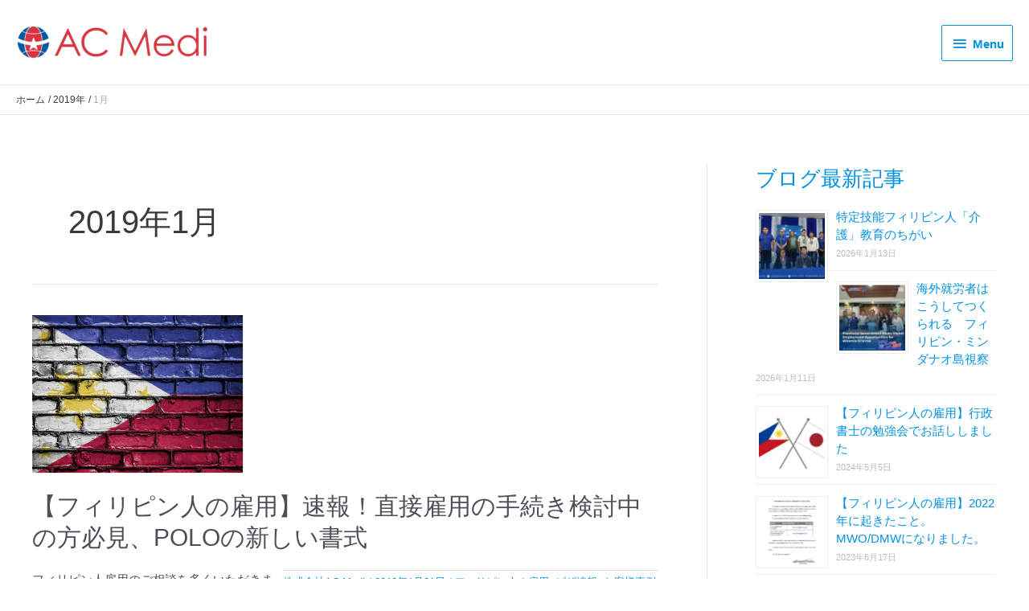

--- FILE ---
content_type: text/html; charset=utf-8
request_url: https://www.google.com/recaptcha/api2/anchor?ar=1&k=6LdPnKkZAAAAAH7eSgaSU_TtyDchDs4fYzWtu7BE&co=aHR0cHM6Ly9hYy1tZWRpLmNvbTo0NDM.&hl=en&v=N67nZn4AqZkNcbeMu4prBgzg&size=invisible&anchor-ms=20000&execute-ms=30000&cb=gprritvtxx7h
body_size: 48839
content:
<!DOCTYPE HTML><html dir="ltr" lang="en"><head><meta http-equiv="Content-Type" content="text/html; charset=UTF-8">
<meta http-equiv="X-UA-Compatible" content="IE=edge">
<title>reCAPTCHA</title>
<style type="text/css">
/* cyrillic-ext */
@font-face {
  font-family: 'Roboto';
  font-style: normal;
  font-weight: 400;
  font-stretch: 100%;
  src: url(//fonts.gstatic.com/s/roboto/v48/KFO7CnqEu92Fr1ME7kSn66aGLdTylUAMa3GUBHMdazTgWw.woff2) format('woff2');
  unicode-range: U+0460-052F, U+1C80-1C8A, U+20B4, U+2DE0-2DFF, U+A640-A69F, U+FE2E-FE2F;
}
/* cyrillic */
@font-face {
  font-family: 'Roboto';
  font-style: normal;
  font-weight: 400;
  font-stretch: 100%;
  src: url(//fonts.gstatic.com/s/roboto/v48/KFO7CnqEu92Fr1ME7kSn66aGLdTylUAMa3iUBHMdazTgWw.woff2) format('woff2');
  unicode-range: U+0301, U+0400-045F, U+0490-0491, U+04B0-04B1, U+2116;
}
/* greek-ext */
@font-face {
  font-family: 'Roboto';
  font-style: normal;
  font-weight: 400;
  font-stretch: 100%;
  src: url(//fonts.gstatic.com/s/roboto/v48/KFO7CnqEu92Fr1ME7kSn66aGLdTylUAMa3CUBHMdazTgWw.woff2) format('woff2');
  unicode-range: U+1F00-1FFF;
}
/* greek */
@font-face {
  font-family: 'Roboto';
  font-style: normal;
  font-weight: 400;
  font-stretch: 100%;
  src: url(//fonts.gstatic.com/s/roboto/v48/KFO7CnqEu92Fr1ME7kSn66aGLdTylUAMa3-UBHMdazTgWw.woff2) format('woff2');
  unicode-range: U+0370-0377, U+037A-037F, U+0384-038A, U+038C, U+038E-03A1, U+03A3-03FF;
}
/* math */
@font-face {
  font-family: 'Roboto';
  font-style: normal;
  font-weight: 400;
  font-stretch: 100%;
  src: url(//fonts.gstatic.com/s/roboto/v48/KFO7CnqEu92Fr1ME7kSn66aGLdTylUAMawCUBHMdazTgWw.woff2) format('woff2');
  unicode-range: U+0302-0303, U+0305, U+0307-0308, U+0310, U+0312, U+0315, U+031A, U+0326-0327, U+032C, U+032F-0330, U+0332-0333, U+0338, U+033A, U+0346, U+034D, U+0391-03A1, U+03A3-03A9, U+03B1-03C9, U+03D1, U+03D5-03D6, U+03F0-03F1, U+03F4-03F5, U+2016-2017, U+2034-2038, U+203C, U+2040, U+2043, U+2047, U+2050, U+2057, U+205F, U+2070-2071, U+2074-208E, U+2090-209C, U+20D0-20DC, U+20E1, U+20E5-20EF, U+2100-2112, U+2114-2115, U+2117-2121, U+2123-214F, U+2190, U+2192, U+2194-21AE, U+21B0-21E5, U+21F1-21F2, U+21F4-2211, U+2213-2214, U+2216-22FF, U+2308-230B, U+2310, U+2319, U+231C-2321, U+2336-237A, U+237C, U+2395, U+239B-23B7, U+23D0, U+23DC-23E1, U+2474-2475, U+25AF, U+25B3, U+25B7, U+25BD, U+25C1, U+25CA, U+25CC, U+25FB, U+266D-266F, U+27C0-27FF, U+2900-2AFF, U+2B0E-2B11, U+2B30-2B4C, U+2BFE, U+3030, U+FF5B, U+FF5D, U+1D400-1D7FF, U+1EE00-1EEFF;
}
/* symbols */
@font-face {
  font-family: 'Roboto';
  font-style: normal;
  font-weight: 400;
  font-stretch: 100%;
  src: url(//fonts.gstatic.com/s/roboto/v48/KFO7CnqEu92Fr1ME7kSn66aGLdTylUAMaxKUBHMdazTgWw.woff2) format('woff2');
  unicode-range: U+0001-000C, U+000E-001F, U+007F-009F, U+20DD-20E0, U+20E2-20E4, U+2150-218F, U+2190, U+2192, U+2194-2199, U+21AF, U+21E6-21F0, U+21F3, U+2218-2219, U+2299, U+22C4-22C6, U+2300-243F, U+2440-244A, U+2460-24FF, U+25A0-27BF, U+2800-28FF, U+2921-2922, U+2981, U+29BF, U+29EB, U+2B00-2BFF, U+4DC0-4DFF, U+FFF9-FFFB, U+10140-1018E, U+10190-1019C, U+101A0, U+101D0-101FD, U+102E0-102FB, U+10E60-10E7E, U+1D2C0-1D2D3, U+1D2E0-1D37F, U+1F000-1F0FF, U+1F100-1F1AD, U+1F1E6-1F1FF, U+1F30D-1F30F, U+1F315, U+1F31C, U+1F31E, U+1F320-1F32C, U+1F336, U+1F378, U+1F37D, U+1F382, U+1F393-1F39F, U+1F3A7-1F3A8, U+1F3AC-1F3AF, U+1F3C2, U+1F3C4-1F3C6, U+1F3CA-1F3CE, U+1F3D4-1F3E0, U+1F3ED, U+1F3F1-1F3F3, U+1F3F5-1F3F7, U+1F408, U+1F415, U+1F41F, U+1F426, U+1F43F, U+1F441-1F442, U+1F444, U+1F446-1F449, U+1F44C-1F44E, U+1F453, U+1F46A, U+1F47D, U+1F4A3, U+1F4B0, U+1F4B3, U+1F4B9, U+1F4BB, U+1F4BF, U+1F4C8-1F4CB, U+1F4D6, U+1F4DA, U+1F4DF, U+1F4E3-1F4E6, U+1F4EA-1F4ED, U+1F4F7, U+1F4F9-1F4FB, U+1F4FD-1F4FE, U+1F503, U+1F507-1F50B, U+1F50D, U+1F512-1F513, U+1F53E-1F54A, U+1F54F-1F5FA, U+1F610, U+1F650-1F67F, U+1F687, U+1F68D, U+1F691, U+1F694, U+1F698, U+1F6AD, U+1F6B2, U+1F6B9-1F6BA, U+1F6BC, U+1F6C6-1F6CF, U+1F6D3-1F6D7, U+1F6E0-1F6EA, U+1F6F0-1F6F3, U+1F6F7-1F6FC, U+1F700-1F7FF, U+1F800-1F80B, U+1F810-1F847, U+1F850-1F859, U+1F860-1F887, U+1F890-1F8AD, U+1F8B0-1F8BB, U+1F8C0-1F8C1, U+1F900-1F90B, U+1F93B, U+1F946, U+1F984, U+1F996, U+1F9E9, U+1FA00-1FA6F, U+1FA70-1FA7C, U+1FA80-1FA89, U+1FA8F-1FAC6, U+1FACE-1FADC, U+1FADF-1FAE9, U+1FAF0-1FAF8, U+1FB00-1FBFF;
}
/* vietnamese */
@font-face {
  font-family: 'Roboto';
  font-style: normal;
  font-weight: 400;
  font-stretch: 100%;
  src: url(//fonts.gstatic.com/s/roboto/v48/KFO7CnqEu92Fr1ME7kSn66aGLdTylUAMa3OUBHMdazTgWw.woff2) format('woff2');
  unicode-range: U+0102-0103, U+0110-0111, U+0128-0129, U+0168-0169, U+01A0-01A1, U+01AF-01B0, U+0300-0301, U+0303-0304, U+0308-0309, U+0323, U+0329, U+1EA0-1EF9, U+20AB;
}
/* latin-ext */
@font-face {
  font-family: 'Roboto';
  font-style: normal;
  font-weight: 400;
  font-stretch: 100%;
  src: url(//fonts.gstatic.com/s/roboto/v48/KFO7CnqEu92Fr1ME7kSn66aGLdTylUAMa3KUBHMdazTgWw.woff2) format('woff2');
  unicode-range: U+0100-02BA, U+02BD-02C5, U+02C7-02CC, U+02CE-02D7, U+02DD-02FF, U+0304, U+0308, U+0329, U+1D00-1DBF, U+1E00-1E9F, U+1EF2-1EFF, U+2020, U+20A0-20AB, U+20AD-20C0, U+2113, U+2C60-2C7F, U+A720-A7FF;
}
/* latin */
@font-face {
  font-family: 'Roboto';
  font-style: normal;
  font-weight: 400;
  font-stretch: 100%;
  src: url(//fonts.gstatic.com/s/roboto/v48/KFO7CnqEu92Fr1ME7kSn66aGLdTylUAMa3yUBHMdazQ.woff2) format('woff2');
  unicode-range: U+0000-00FF, U+0131, U+0152-0153, U+02BB-02BC, U+02C6, U+02DA, U+02DC, U+0304, U+0308, U+0329, U+2000-206F, U+20AC, U+2122, U+2191, U+2193, U+2212, U+2215, U+FEFF, U+FFFD;
}
/* cyrillic-ext */
@font-face {
  font-family: 'Roboto';
  font-style: normal;
  font-weight: 500;
  font-stretch: 100%;
  src: url(//fonts.gstatic.com/s/roboto/v48/KFO7CnqEu92Fr1ME7kSn66aGLdTylUAMa3GUBHMdazTgWw.woff2) format('woff2');
  unicode-range: U+0460-052F, U+1C80-1C8A, U+20B4, U+2DE0-2DFF, U+A640-A69F, U+FE2E-FE2F;
}
/* cyrillic */
@font-face {
  font-family: 'Roboto';
  font-style: normal;
  font-weight: 500;
  font-stretch: 100%;
  src: url(//fonts.gstatic.com/s/roboto/v48/KFO7CnqEu92Fr1ME7kSn66aGLdTylUAMa3iUBHMdazTgWw.woff2) format('woff2');
  unicode-range: U+0301, U+0400-045F, U+0490-0491, U+04B0-04B1, U+2116;
}
/* greek-ext */
@font-face {
  font-family: 'Roboto';
  font-style: normal;
  font-weight: 500;
  font-stretch: 100%;
  src: url(//fonts.gstatic.com/s/roboto/v48/KFO7CnqEu92Fr1ME7kSn66aGLdTylUAMa3CUBHMdazTgWw.woff2) format('woff2');
  unicode-range: U+1F00-1FFF;
}
/* greek */
@font-face {
  font-family: 'Roboto';
  font-style: normal;
  font-weight: 500;
  font-stretch: 100%;
  src: url(//fonts.gstatic.com/s/roboto/v48/KFO7CnqEu92Fr1ME7kSn66aGLdTylUAMa3-UBHMdazTgWw.woff2) format('woff2');
  unicode-range: U+0370-0377, U+037A-037F, U+0384-038A, U+038C, U+038E-03A1, U+03A3-03FF;
}
/* math */
@font-face {
  font-family: 'Roboto';
  font-style: normal;
  font-weight: 500;
  font-stretch: 100%;
  src: url(//fonts.gstatic.com/s/roboto/v48/KFO7CnqEu92Fr1ME7kSn66aGLdTylUAMawCUBHMdazTgWw.woff2) format('woff2');
  unicode-range: U+0302-0303, U+0305, U+0307-0308, U+0310, U+0312, U+0315, U+031A, U+0326-0327, U+032C, U+032F-0330, U+0332-0333, U+0338, U+033A, U+0346, U+034D, U+0391-03A1, U+03A3-03A9, U+03B1-03C9, U+03D1, U+03D5-03D6, U+03F0-03F1, U+03F4-03F5, U+2016-2017, U+2034-2038, U+203C, U+2040, U+2043, U+2047, U+2050, U+2057, U+205F, U+2070-2071, U+2074-208E, U+2090-209C, U+20D0-20DC, U+20E1, U+20E5-20EF, U+2100-2112, U+2114-2115, U+2117-2121, U+2123-214F, U+2190, U+2192, U+2194-21AE, U+21B0-21E5, U+21F1-21F2, U+21F4-2211, U+2213-2214, U+2216-22FF, U+2308-230B, U+2310, U+2319, U+231C-2321, U+2336-237A, U+237C, U+2395, U+239B-23B7, U+23D0, U+23DC-23E1, U+2474-2475, U+25AF, U+25B3, U+25B7, U+25BD, U+25C1, U+25CA, U+25CC, U+25FB, U+266D-266F, U+27C0-27FF, U+2900-2AFF, U+2B0E-2B11, U+2B30-2B4C, U+2BFE, U+3030, U+FF5B, U+FF5D, U+1D400-1D7FF, U+1EE00-1EEFF;
}
/* symbols */
@font-face {
  font-family: 'Roboto';
  font-style: normal;
  font-weight: 500;
  font-stretch: 100%;
  src: url(//fonts.gstatic.com/s/roboto/v48/KFO7CnqEu92Fr1ME7kSn66aGLdTylUAMaxKUBHMdazTgWw.woff2) format('woff2');
  unicode-range: U+0001-000C, U+000E-001F, U+007F-009F, U+20DD-20E0, U+20E2-20E4, U+2150-218F, U+2190, U+2192, U+2194-2199, U+21AF, U+21E6-21F0, U+21F3, U+2218-2219, U+2299, U+22C4-22C6, U+2300-243F, U+2440-244A, U+2460-24FF, U+25A0-27BF, U+2800-28FF, U+2921-2922, U+2981, U+29BF, U+29EB, U+2B00-2BFF, U+4DC0-4DFF, U+FFF9-FFFB, U+10140-1018E, U+10190-1019C, U+101A0, U+101D0-101FD, U+102E0-102FB, U+10E60-10E7E, U+1D2C0-1D2D3, U+1D2E0-1D37F, U+1F000-1F0FF, U+1F100-1F1AD, U+1F1E6-1F1FF, U+1F30D-1F30F, U+1F315, U+1F31C, U+1F31E, U+1F320-1F32C, U+1F336, U+1F378, U+1F37D, U+1F382, U+1F393-1F39F, U+1F3A7-1F3A8, U+1F3AC-1F3AF, U+1F3C2, U+1F3C4-1F3C6, U+1F3CA-1F3CE, U+1F3D4-1F3E0, U+1F3ED, U+1F3F1-1F3F3, U+1F3F5-1F3F7, U+1F408, U+1F415, U+1F41F, U+1F426, U+1F43F, U+1F441-1F442, U+1F444, U+1F446-1F449, U+1F44C-1F44E, U+1F453, U+1F46A, U+1F47D, U+1F4A3, U+1F4B0, U+1F4B3, U+1F4B9, U+1F4BB, U+1F4BF, U+1F4C8-1F4CB, U+1F4D6, U+1F4DA, U+1F4DF, U+1F4E3-1F4E6, U+1F4EA-1F4ED, U+1F4F7, U+1F4F9-1F4FB, U+1F4FD-1F4FE, U+1F503, U+1F507-1F50B, U+1F50D, U+1F512-1F513, U+1F53E-1F54A, U+1F54F-1F5FA, U+1F610, U+1F650-1F67F, U+1F687, U+1F68D, U+1F691, U+1F694, U+1F698, U+1F6AD, U+1F6B2, U+1F6B9-1F6BA, U+1F6BC, U+1F6C6-1F6CF, U+1F6D3-1F6D7, U+1F6E0-1F6EA, U+1F6F0-1F6F3, U+1F6F7-1F6FC, U+1F700-1F7FF, U+1F800-1F80B, U+1F810-1F847, U+1F850-1F859, U+1F860-1F887, U+1F890-1F8AD, U+1F8B0-1F8BB, U+1F8C0-1F8C1, U+1F900-1F90B, U+1F93B, U+1F946, U+1F984, U+1F996, U+1F9E9, U+1FA00-1FA6F, U+1FA70-1FA7C, U+1FA80-1FA89, U+1FA8F-1FAC6, U+1FACE-1FADC, U+1FADF-1FAE9, U+1FAF0-1FAF8, U+1FB00-1FBFF;
}
/* vietnamese */
@font-face {
  font-family: 'Roboto';
  font-style: normal;
  font-weight: 500;
  font-stretch: 100%;
  src: url(//fonts.gstatic.com/s/roboto/v48/KFO7CnqEu92Fr1ME7kSn66aGLdTylUAMa3OUBHMdazTgWw.woff2) format('woff2');
  unicode-range: U+0102-0103, U+0110-0111, U+0128-0129, U+0168-0169, U+01A0-01A1, U+01AF-01B0, U+0300-0301, U+0303-0304, U+0308-0309, U+0323, U+0329, U+1EA0-1EF9, U+20AB;
}
/* latin-ext */
@font-face {
  font-family: 'Roboto';
  font-style: normal;
  font-weight: 500;
  font-stretch: 100%;
  src: url(//fonts.gstatic.com/s/roboto/v48/KFO7CnqEu92Fr1ME7kSn66aGLdTylUAMa3KUBHMdazTgWw.woff2) format('woff2');
  unicode-range: U+0100-02BA, U+02BD-02C5, U+02C7-02CC, U+02CE-02D7, U+02DD-02FF, U+0304, U+0308, U+0329, U+1D00-1DBF, U+1E00-1E9F, U+1EF2-1EFF, U+2020, U+20A0-20AB, U+20AD-20C0, U+2113, U+2C60-2C7F, U+A720-A7FF;
}
/* latin */
@font-face {
  font-family: 'Roboto';
  font-style: normal;
  font-weight: 500;
  font-stretch: 100%;
  src: url(//fonts.gstatic.com/s/roboto/v48/KFO7CnqEu92Fr1ME7kSn66aGLdTylUAMa3yUBHMdazQ.woff2) format('woff2');
  unicode-range: U+0000-00FF, U+0131, U+0152-0153, U+02BB-02BC, U+02C6, U+02DA, U+02DC, U+0304, U+0308, U+0329, U+2000-206F, U+20AC, U+2122, U+2191, U+2193, U+2212, U+2215, U+FEFF, U+FFFD;
}
/* cyrillic-ext */
@font-face {
  font-family: 'Roboto';
  font-style: normal;
  font-weight: 900;
  font-stretch: 100%;
  src: url(//fonts.gstatic.com/s/roboto/v48/KFO7CnqEu92Fr1ME7kSn66aGLdTylUAMa3GUBHMdazTgWw.woff2) format('woff2');
  unicode-range: U+0460-052F, U+1C80-1C8A, U+20B4, U+2DE0-2DFF, U+A640-A69F, U+FE2E-FE2F;
}
/* cyrillic */
@font-face {
  font-family: 'Roboto';
  font-style: normal;
  font-weight: 900;
  font-stretch: 100%;
  src: url(//fonts.gstatic.com/s/roboto/v48/KFO7CnqEu92Fr1ME7kSn66aGLdTylUAMa3iUBHMdazTgWw.woff2) format('woff2');
  unicode-range: U+0301, U+0400-045F, U+0490-0491, U+04B0-04B1, U+2116;
}
/* greek-ext */
@font-face {
  font-family: 'Roboto';
  font-style: normal;
  font-weight: 900;
  font-stretch: 100%;
  src: url(//fonts.gstatic.com/s/roboto/v48/KFO7CnqEu92Fr1ME7kSn66aGLdTylUAMa3CUBHMdazTgWw.woff2) format('woff2');
  unicode-range: U+1F00-1FFF;
}
/* greek */
@font-face {
  font-family: 'Roboto';
  font-style: normal;
  font-weight: 900;
  font-stretch: 100%;
  src: url(//fonts.gstatic.com/s/roboto/v48/KFO7CnqEu92Fr1ME7kSn66aGLdTylUAMa3-UBHMdazTgWw.woff2) format('woff2');
  unicode-range: U+0370-0377, U+037A-037F, U+0384-038A, U+038C, U+038E-03A1, U+03A3-03FF;
}
/* math */
@font-face {
  font-family: 'Roboto';
  font-style: normal;
  font-weight: 900;
  font-stretch: 100%;
  src: url(//fonts.gstatic.com/s/roboto/v48/KFO7CnqEu92Fr1ME7kSn66aGLdTylUAMawCUBHMdazTgWw.woff2) format('woff2');
  unicode-range: U+0302-0303, U+0305, U+0307-0308, U+0310, U+0312, U+0315, U+031A, U+0326-0327, U+032C, U+032F-0330, U+0332-0333, U+0338, U+033A, U+0346, U+034D, U+0391-03A1, U+03A3-03A9, U+03B1-03C9, U+03D1, U+03D5-03D6, U+03F0-03F1, U+03F4-03F5, U+2016-2017, U+2034-2038, U+203C, U+2040, U+2043, U+2047, U+2050, U+2057, U+205F, U+2070-2071, U+2074-208E, U+2090-209C, U+20D0-20DC, U+20E1, U+20E5-20EF, U+2100-2112, U+2114-2115, U+2117-2121, U+2123-214F, U+2190, U+2192, U+2194-21AE, U+21B0-21E5, U+21F1-21F2, U+21F4-2211, U+2213-2214, U+2216-22FF, U+2308-230B, U+2310, U+2319, U+231C-2321, U+2336-237A, U+237C, U+2395, U+239B-23B7, U+23D0, U+23DC-23E1, U+2474-2475, U+25AF, U+25B3, U+25B7, U+25BD, U+25C1, U+25CA, U+25CC, U+25FB, U+266D-266F, U+27C0-27FF, U+2900-2AFF, U+2B0E-2B11, U+2B30-2B4C, U+2BFE, U+3030, U+FF5B, U+FF5D, U+1D400-1D7FF, U+1EE00-1EEFF;
}
/* symbols */
@font-face {
  font-family: 'Roboto';
  font-style: normal;
  font-weight: 900;
  font-stretch: 100%;
  src: url(//fonts.gstatic.com/s/roboto/v48/KFO7CnqEu92Fr1ME7kSn66aGLdTylUAMaxKUBHMdazTgWw.woff2) format('woff2');
  unicode-range: U+0001-000C, U+000E-001F, U+007F-009F, U+20DD-20E0, U+20E2-20E4, U+2150-218F, U+2190, U+2192, U+2194-2199, U+21AF, U+21E6-21F0, U+21F3, U+2218-2219, U+2299, U+22C4-22C6, U+2300-243F, U+2440-244A, U+2460-24FF, U+25A0-27BF, U+2800-28FF, U+2921-2922, U+2981, U+29BF, U+29EB, U+2B00-2BFF, U+4DC0-4DFF, U+FFF9-FFFB, U+10140-1018E, U+10190-1019C, U+101A0, U+101D0-101FD, U+102E0-102FB, U+10E60-10E7E, U+1D2C0-1D2D3, U+1D2E0-1D37F, U+1F000-1F0FF, U+1F100-1F1AD, U+1F1E6-1F1FF, U+1F30D-1F30F, U+1F315, U+1F31C, U+1F31E, U+1F320-1F32C, U+1F336, U+1F378, U+1F37D, U+1F382, U+1F393-1F39F, U+1F3A7-1F3A8, U+1F3AC-1F3AF, U+1F3C2, U+1F3C4-1F3C6, U+1F3CA-1F3CE, U+1F3D4-1F3E0, U+1F3ED, U+1F3F1-1F3F3, U+1F3F5-1F3F7, U+1F408, U+1F415, U+1F41F, U+1F426, U+1F43F, U+1F441-1F442, U+1F444, U+1F446-1F449, U+1F44C-1F44E, U+1F453, U+1F46A, U+1F47D, U+1F4A3, U+1F4B0, U+1F4B3, U+1F4B9, U+1F4BB, U+1F4BF, U+1F4C8-1F4CB, U+1F4D6, U+1F4DA, U+1F4DF, U+1F4E3-1F4E6, U+1F4EA-1F4ED, U+1F4F7, U+1F4F9-1F4FB, U+1F4FD-1F4FE, U+1F503, U+1F507-1F50B, U+1F50D, U+1F512-1F513, U+1F53E-1F54A, U+1F54F-1F5FA, U+1F610, U+1F650-1F67F, U+1F687, U+1F68D, U+1F691, U+1F694, U+1F698, U+1F6AD, U+1F6B2, U+1F6B9-1F6BA, U+1F6BC, U+1F6C6-1F6CF, U+1F6D3-1F6D7, U+1F6E0-1F6EA, U+1F6F0-1F6F3, U+1F6F7-1F6FC, U+1F700-1F7FF, U+1F800-1F80B, U+1F810-1F847, U+1F850-1F859, U+1F860-1F887, U+1F890-1F8AD, U+1F8B0-1F8BB, U+1F8C0-1F8C1, U+1F900-1F90B, U+1F93B, U+1F946, U+1F984, U+1F996, U+1F9E9, U+1FA00-1FA6F, U+1FA70-1FA7C, U+1FA80-1FA89, U+1FA8F-1FAC6, U+1FACE-1FADC, U+1FADF-1FAE9, U+1FAF0-1FAF8, U+1FB00-1FBFF;
}
/* vietnamese */
@font-face {
  font-family: 'Roboto';
  font-style: normal;
  font-weight: 900;
  font-stretch: 100%;
  src: url(//fonts.gstatic.com/s/roboto/v48/KFO7CnqEu92Fr1ME7kSn66aGLdTylUAMa3OUBHMdazTgWw.woff2) format('woff2');
  unicode-range: U+0102-0103, U+0110-0111, U+0128-0129, U+0168-0169, U+01A0-01A1, U+01AF-01B0, U+0300-0301, U+0303-0304, U+0308-0309, U+0323, U+0329, U+1EA0-1EF9, U+20AB;
}
/* latin-ext */
@font-face {
  font-family: 'Roboto';
  font-style: normal;
  font-weight: 900;
  font-stretch: 100%;
  src: url(//fonts.gstatic.com/s/roboto/v48/KFO7CnqEu92Fr1ME7kSn66aGLdTylUAMa3KUBHMdazTgWw.woff2) format('woff2');
  unicode-range: U+0100-02BA, U+02BD-02C5, U+02C7-02CC, U+02CE-02D7, U+02DD-02FF, U+0304, U+0308, U+0329, U+1D00-1DBF, U+1E00-1E9F, U+1EF2-1EFF, U+2020, U+20A0-20AB, U+20AD-20C0, U+2113, U+2C60-2C7F, U+A720-A7FF;
}
/* latin */
@font-face {
  font-family: 'Roboto';
  font-style: normal;
  font-weight: 900;
  font-stretch: 100%;
  src: url(//fonts.gstatic.com/s/roboto/v48/KFO7CnqEu92Fr1ME7kSn66aGLdTylUAMa3yUBHMdazQ.woff2) format('woff2');
  unicode-range: U+0000-00FF, U+0131, U+0152-0153, U+02BB-02BC, U+02C6, U+02DA, U+02DC, U+0304, U+0308, U+0329, U+2000-206F, U+20AC, U+2122, U+2191, U+2193, U+2212, U+2215, U+FEFF, U+FFFD;
}

</style>
<link rel="stylesheet" type="text/css" href="https://www.gstatic.com/recaptcha/releases/N67nZn4AqZkNcbeMu4prBgzg/styles__ltr.css">
<script nonce="HBbaEUV8CvD6YkMbOIktHA" type="text/javascript">window['__recaptcha_api'] = 'https://www.google.com/recaptcha/api2/';</script>
<script type="text/javascript" src="https://www.gstatic.com/recaptcha/releases/N67nZn4AqZkNcbeMu4prBgzg/recaptcha__en.js" nonce="HBbaEUV8CvD6YkMbOIktHA">
      
    </script></head>
<body><div id="rc-anchor-alert" class="rc-anchor-alert"></div>
<input type="hidden" id="recaptcha-token" value="[base64]">
<script type="text/javascript" nonce="HBbaEUV8CvD6YkMbOIktHA">
      recaptcha.anchor.Main.init("[\x22ainput\x22,[\x22bgdata\x22,\x22\x22,\[base64]/[base64]/MjU1Ong/[base64]/[base64]/[base64]/[base64]/[base64]/[base64]/[base64]/[base64]/[base64]/[base64]/[base64]/[base64]/[base64]/[base64]/[base64]\\u003d\x22,\[base64]\x22,\x22w57Clkp0wrxBAsOVHsKwwqBVVsK7WsK+ISJZw5xjRThIXsOWw4XDjyXChy9Zw5DDt8KGacO+w6DDmCHChMKyZsO2GwdyHMKqewpcwpkfwqYrw7tiw7Q1w5JwesO0wqo/[base64]/GlRXeiwARTl7w6zCssKFLBrCq8OPCmnChFd7wrkAw7vCksKBw6dWNMObwqMBbxrCicOZw7VPPRXDoVBtw7rCmMOJw7fCtxDDh2XDj8K5wocEw6QBWAY9w47CvhfCoMKSwoxSw4fCiMO2WMOmwpZmwrxBwp3DoW/DlcO0HGTDgsOvw7bDicOCecKCw7lmwowQcUQAIwt3I3PDlXhbwrc+w6bDqMK2w5/Do8OHF8Owwr40asK+UsKdw7jCgGQwAwTCrUPDjlzDncKYw5fDnsOrwp1tw5YDcSDDrADCt3/CgB3DucORw4V9K8KmwpNuWMKfKMOjP8Ofw4HCssKYw4FPwqJ3w6LDmzkXw7A/wpDDgAdgdsOQZMOBw7PDo8OURhIZwpPDmBZpUw1PHj/Dr8K7WcKefCAQcMO3UsKJwpTDlcOVw7fDnMKvaFjCr8OUUcOiw4zDgMOudG3Dq0gnw4bDlsKHYgDCgcOkwr3Dim3Cl8OHTMOoXcO7VcKEw4/CsMOOOsOEwod/w45IG8OEw7pNwoYWf1hjwpJhw4XDtMOswql7wrrCl8ORwqtUw6TDuXXDt8O7wozDo1stfsKAw4LDi0BIw7ltaMO5w5scGMKgMwFpw7oVdMOpHiktw6QZw5tHwrNRYSxBHCvDncONUjrCoQ0iw4DDocKNw6HDjnrDrGnCu8KTw50qw7/DgnVkPMOhw68uw6nChQzDnjnDssOyw6TCpRXCisOpwr7Ds3HDh8OXwrHCjsKEwpnDpUMibcOEw5oKw7TCgMOcVGbCvMOTWHLDmh/DkyUswqrDojrDsm7Dv8KaKl3ChsKSw590dsK0FxI/HSDDrl8RwphDBCjDuVzDqMOSw5k3wpJjw695EMOmwp55PMKqwqA+ejIZw6TDnsOHNMOTZR45wpFifMKvwq52AxZ8w5fDo8O8w4Y/[base64]/w43CvsOgwrdeQgV0fmLDvCzDu3rDpcOBw6MLZcKNwqPDgVEbM0fDjkLCl8K6wqHDkzw1w4DCtMO/Z8O9AEsCw5rDkF09wotEdcOqwrjCg0jCocK+wrNmEsOPw5bCgQ7DqgTDvsKyETBPwpcbHlJFfsOEwr4CLgjCpsOgwrxlw5DDh8KkHgADwoxywo/DocKuNANsQMK/CB5Pwo4pwpzDmwI7FMKCw4sXI1BYCXN9F0s+w4ATRsOZF8OaTTXCqMKMfijDqQDCrMKNU8OmH0s9TsOaw5xtTMOlLgvDqcOKPMOfw5pNwrELQEDDhsOqesKKHnXCkcKZw7kQw5MUw4/[base64]/B8OOAcO1ccKrVsKtLE12diZ2U2rDtcO+w7HDrl9Qwpo5woDDq8OeaMOiwpbCrSs/wqB+U03DuiPDnTUDw7IqD2DDozYxwoVIw7oOFMKDeyFgw681bsO1NkA+w5dpw6rDj30fw7tzw4Ftw4fCniBTCQl5NcK1b8KNNcKyZEYNXsK5wqPCucOiw54xKMKgMsKxw4/DssOMAMKAw47DnVV5A8KEeXk1QMKHw5RyQHrDpMO3wrhKcjNEwqNwMsKCwq4ZOMKpw6PDoSY1PHVNw785w4JPSnUxBcOuVMKNeRbCmsO2wp/CnntsHMKjdGUJwonDqMKaHsKHUMKuwql+wojCtDcjwoUSWm7DiGAow5QvMETCvcOTexhGSmDDt8OYdCjCqivDgzVeZCB7wo3DmU/DoUJdwonDmDcLwr8pwpUNKcOCw7ZMC2HDh8KNw49vKTgfCsOuw5XDjG0jIhvDvzTCkMOswopZw5jDlRnDpcOHfcOJwoHCocOLw5Ryw7x2w6TDrMOKwodIwpNXwoTCgcOqBcOLRcKAXVM+CcOpw7PCpsO4DMKcw6/[base64]/DogdFwp8Yw7jCncOdS8KsBMK6w60Jw7NKEcOkwqzCo8KcFC7Dk3XCthcKwrbDgTZ7McOkQDIMYFdew5nDpsKwHXMPXCvChcO2w5MXwozCqMObU8OvasK7w4zCgCBGJnvDtDo2wrkpw7rDssK5XjhRwrzCm29Bw5zCocO8M8ObbMKjdDd9w5TDtz7Djl/Cnlkte8K4w4F+QQMtwpp6biDCjCc0UsOSwpzCmyx4w5TDhDjChsKbwq3Dhi3DjsK2PsKSw6zCtwbDpMOvwrjCrm/ClCcEwrA8wqg0O0nCn8OPw7/DpsODSsOBExHCvcKLQjYrwociXCTCjDHCh39OT8OGSgfCsXrDpcOXwrbCkMOCKm4twq/Dr8O8wrQWw6QRw7zDqg3CoMKxw4Rhw7hew65swpNNMcKtMWjDu8O4wrDDnsOkIMK7w5LDikMnQsOuUmHDgXI7UsKbPsK8wqR7UGlMwoY5wp/CtMOrQ37DgcKqOMOmIcKYw5rCmAwvV8Kuw6tJEGjCrAjCoj7DtcOCwq58P0jCssKOwrPDmBxiZsO6w7zCjcKQXlLClsOJwpIXR3ddw61Lw5zCnMOdG8Oww77Cp8Kuw6Ugw7piwqsuwpLCmsKwQ8K/MUPClcKIGVEBMC3DoxhmMC/CrsKAFcO8wq4PwoxQw5Jbw5zCjsK2wqBqwq3CpcKkw5Vuw5bDvcOQwqMNKsOJDcONWMOMGFplEj7CrsK1dMKhw4rDoMKsw7PDsGE3w5PCumcXaw7CnF/[base64]/CmMKQBEAswo1cagMrwr9AOMOswrJBT8O+woTCgGhuw5/[base64]/w6nDvsOcbsOWwqEZMcK2CGjCtsOgw53CpmbCuhR+w6/CksOLw4wlekhvMsKTfwTCkhjCuFQewo7DvsO2w7LDoArDmwtfYjFVRMKpwpcTHcOnw4lPwpxdG8Kqwr3DosONw5wQw5/CvxkSExHCisK7w4kbeMK/wqTDq8KOw7PCgBM/[base64]/Dn3QgwqlJMcKuahbDjUbCnsOJw6/DqsOcbMKVwrhjwrTCvcKjw6p+M8O/w6PCjcKLLcOtcxnDnMKVBwHDtRVpNcKKw4TCg8OkT8OScsODwo3DnkfDgyzCtSrCqw/Cg8OfKTUUw7tBw6PDo8KgByDDuTvCsX41w7vCnsOJNcK/wrcJw79FwqDCsMO+dcK3JGzCnMOHw5DDtCfCiUjDsMKKw71PGcOkaV4ZDsKeL8KBEMKZGGQFMMKSwrAkT3jCp8KhYcK8w5UZwp8odnlfw7Jaw5DDv8Ovf8KVwrI9w53DkMKDwofDs1YEWcK+wq/CpVLDhsOPw4Y9woFvwrrCisOVw5TCvWpgw6JPw4dMw5nCnEfCgk9mGCZTOcKvw74Re8Kxwq/DmmfDgcKZw5dvbMOOb1/[base64]/Dhnx/wrk9w4wnw6Bjw7MCwqJoVMKPFcKzw5nDrcK6JsK3KGLDpAE6AcOdwqPDj8Kiw7VCEcKdLMKdwpvCvsKcLEJzwonCuHXDsMOeAsOowqfCgTrCsitrbMOiCTp8PMOcw6ZSw7oewofCsMOoMht/w4PCrhLDi8KaXRJ6w57CkDLCisOcwqHCqVfChwEOVk7DmA8OJ8KZwprCpjXDh8OlMibCmVljJEh4dMKfRm/CkMO1wpEswqgqw6YWLsK0wqDDp8OCwo/DmGbDm2kRPsKWEcOtDiLCoMKIfT54N8O4VUUMOCjDu8KLwpPDjnjDlMOPw4Inw5oEwpx8wpQnbEvCgsOTHcK+EcOcIsKKQcKrwp8zw4JQUxYNX0s4w4HDrx/DjXhGwrzCrMOtZwI7IBTDn8KbABNYNcKhahXCo8KGE19Uw6U0wp3CtMKZVU/DmG/Dv8KcwqTCvsK/GzfCnlnDhX7CgMK9METDjl8lHBjCuhxDw5PDqsONZBPDgx4Dw4LCk8Kkw4LCjsKnREFLZCMLH8KdwpNZJMOSPWV/w6ALw7zCk3bDvMKKw7IiZ01Ewpxfw6dBw6PDoxDCrcK+w4g6wrNrw5DDtWxSGGbDnirCl1B+HyFEVMO4wo5mFcOxwonCksK1S8OBwqTCiMOtSRRVBx/DisO3w49NZBjDt14zJH83GcOSUjHCjMKpw4REQjllZj7DpsK/IMKlG8KrwrDDrMOnDGjCi3fCmDUNw6jDlsO+UXvCmQYaYSDDtyw3wq0KCsOjIhvCqBjDsMK+UmYRPVbCklZRwo1CJwIRwqt/wrdpMEPDgcO1w67Cp1QMNsKPF8KWFcOpc0FNDsKXHMKmwoYOw7jCkxZMLjHDjDk4MsKIPnxnJ1QlHGAgBQ/[base64]/[base64]/Dq8OdbAzDrg7CrEU+dcKjwqLCnRvCgyfDl2TDu17Cj0XDsTo3MjTCgcKiIcOBwo3CnsK/[base64]/[base64]/DosO4w77CjVnDncKXw6vCs8OrwpoudcOtS8KMR8K9XMKwwqQCM8OiUykDw6nDhAZuw7dIw7/CiC/Ck8OuB8OkMBLDgsK6w7fDiSRzwrA0FB86w40DfMKHPMOFw4djLwZNwr5IIAbCjk17Z8OeXwkob8K/[base64]/CnMKEXMKvNcKWZxB+cMKlw5TCsMKnwpNwfMKew7R8LTQcdH/DlMKRwrB+wq8uK8KRw6oAKRl9OSHDiQZ0wpLCvMK0w5/CmU0Ew6UYTBTCiMKnC2N6wqjCjsOdCj5HAUrDjcOqw6Z3w7XDusKxJ3s7wrwZVMOPRsOnHVvCtXczw7J9wqvDocKQI8OobzUqw73ChWFjw5/Dp8OlwpPCpkUGbRXCrsKPw4h9FihGI8OREwFuw7ZywoI4W3bDpMOnGsO2wqdxw6BRwrkgw7cXwrkBw5LClgzCvGY+HsOoGTMsZ8OABcOrDSnCpTMUMkNkOiIXK8Kzw5dAw5ADwpPDvsOvJcKpDMOhw57Dg8OhS1fDg8K7w77Clwt/wp41w6rCl8KmIsOwI8OUKANFwqVzXcK9EG5Gwq3DtxjCqnVpwq9APT/DjMOEPGt+IUzDtsOgwqIObcKmw5LCusOVw6bCiTcYRX/CsMKhwqDCm3wbwovDp8OUwpsvwpXCrMKxwqLCtMKPSjEAwr/CmUTCpHE9wrnCgcKewoktCcKow4dOE8K5woIELMKnwpjCtsKKVMKiGcKyw6PDk0fDrcK/[base64]/DqMKVLsOtw7bCpRpPw7FzLMKswpbDpnlwP2DDhgVVw6LCgMK9ZcOKw5zDhMKjEcK6w6EvCMOucsKxYcK1CVwDwpZ/[base64]/[base64]/Dv1nCpsOHwp7DvTtMw5/[base64]/DgsKTGsOGwrJUCsOZDBENIRBqwrw3wpRiFsOdMGDCrAokOsOFwo7CisOQw7IyXCHChsOtEFcJKcO7worCjsKTwpnDosOKwqTCosOvw7/Cng1IY8Kxwr8NVxoTw4rClwjCu8Oxw7fDvMK8cMOvwqLCtsKmwoLCkgM6wpwodsOiw7N5wq5Iw5PDs8O5NkzCjFbCvy1XwoISNMOBwojCv8KbcMOrw7fCtsOGwq1JMhrDn8Klw4/CtsOPeGLDpV5WwrHDoCsSw4bCi3DDpXhXYWpcXsOLHnhqQ0fCvWDCssKnwqXCiMObOEDClVPCnCo8TTLCn8OTw7F4w7RfwrB8woN0dRPCkXvDk8OVZMOSJ8KAbDA9wrrCkXcVw4jCh3TCosKcSMOneh/Co8OfwrLDi8KXw7MNw6vCiMOyw6LChSldw6ttFV/[base64]/CvMKaOcOieQbChMONIUIpOEIZQMOtPlsrw6NmGcO4w77Ck3BABWrDtyXCkxEue8O0wqF0VU8LczHDmsKzw64yAMK0dcOYXANsw6pXwrHDnRLCgsKCw4HDt8KBw5jDiRQFwrbCu2M8wp7DtcKLYMOXw7LCh8KqI1fDg8KIE8KHIsOTwo9mHcO/NWLDq8KbVhnDkcO5w7LDk8OEAcO7w53ClmLDh8KYCcO/wpMVLxvDgMOACsOrwotRwq1nwrYVCsK5DGlqwoUpw5tCGMOkw5jDtmsKZ8O/[base64]/DpcK/L8OOw6nCmcOPEcOvw7DCsMOdwpHDvHAuFcO+wpPDh8Onw48PERojM8Ohw6nDhUdpw7pHwqPCqmVYw77DhG7CkMKNw4HDvcO5woHCicOadcOiM8KJYcKfw4hLw40zw4l8w7TDisOtwpZzJsO1Q1bDoC/CvErCqcKtwqPDtirCpcK3WB1IVh/CoRnDsMO6JsKSYX3Do8KcX3EqV8OLdEXDtcKKMcOew6BkYHpCw4bDr8KpwrvDvwYzwozDmcKUM8KMKsOlQWTDmW1nRSvDg2XCtSjDtikawpxAE8Oow511IcOPVcK2KMOiwphTPhXDk8Ksw5ZKEMOawp1ewrHCuws3w7vCpzcCWVddJy7CpMKVw44kwoDDhsOTw5R/w6bDsGQXw5cSYsKnZ8OWQcOYwpHCtMKkEBTCh2kswoQ9wopMwp0Cw6UMKsOnw7nCsSAwPsO0B0TDkcK4K2PDm25KXB/DmwPDlVjDsMK0wp89wpELAzfDpCg1woHCgcKfw4F1TcKcWD3DkBfDusO5w7I+c8OAw6Fwe8OfwobCoMKIw43DssK3wo98w7sqVcO/[base64]/[base64]/[base64]/[base64]/[base64]/w4FsQsODwpjDmx1xPMOqw67Dm8OFwqDCmXcyXMOLAcKZwqsjYGsWw5NBwpvDisKuwoEheD7CiRfDlMObw5VlwowBw7rDqHh+PcOfWktzw6nDh3jDicORw4tdwojCi8OsJHJmZMOAwpvDncK0PsOow7Brw5www71oH8OTw4LCnsO5w7HCmsOmwocvD8OvNkbCkytxwqQ/w6VOJsKtKzpIGwrCt8KMfwBOQ35+wrEww5jCqCDChT1LwoQFHsKKbMORwptKbcOcKWcfwp7Ck8KtdMOewpjDpWd/PMKDw67CiMOSDy7DtMOWD8OBw4DDtMKYIMO8fsKHwpzDnVEtw5VOw7PDpjpBS8KfTQh5w73CswXCi8OiV8OsScOKw7/CnMOtSsKFwrnDrMOuwoFRWkMSwo/CusKUw6xQeMO/KsKgw5NVJ8K+wrNWw5rCgcOCVsO/w43DtMKaIn/DqAHDlsOKw4jCr8KsL3duOsOaesK5wqlgwqgHFgcUNi9awp7ConnCgsK5WCHDhwjCmmAUaHbDvGo5FcKZJsO9PH7CkXfCp8K/wrtXwpYhPUPCn8Kdw4ghAkLDoiLCqGxlHMOfw53DvT5Ew6bCmsOKZANrw6/ClcKmUm3CgH0Dwptdd8KEU8Kcw4jDu0bDssKswofClMKxwqYtXcOOwpfCvUkSw53CicO/VC/CuzgIBwTCvFPDsMOPw49JchrDtm3Cq8OhwrA6w53CjyfDiH8YwpnCo33CgsOuHwE/PkTDhBvDqcOTwpHClsKeKV3CkHHDicOGSsO/w4bCn0Bpw4wQHcKxbApSQMOgw5F9wpnDj2dse8KFGydrw4vDrcK6wpbDu8K2w4fCpMKtw70jT8KXwqVIwpHDrMKkI0czw77DhcK4wqTCpMKPZMKIw68yN1B/w6UewqpPfV1ww7p5HsKMwrwvFDbDjTpRfVDCusKBw4vDoMOsw6NBNWTCpwvCtWLChMOdLnDChQDCpsKiw4pFwq3Di8KVWcKAwosaHBRZwrTDn8KfcQNpPMOCcMOzOn/DjcObwptES8OXMAshw4LCi8OJVsOww7zCm2LCoFwwXyA+Xl/DlMKewqzCoU8YQMO+H8OSwrLDjcOQNMO+wqwjPcKQwrg7wpx7wrzCrMKhKsKwwpfDj8K3XMOEw4nDgcKsw5jDtRHDgyljw5FZKsKawoPCv8KOesKcw6bDpcOhLDk9w6LCrMOiCcKvZcKBwrMMFcOWNsKXw7FuYMKBRh55woTCosOpIR1SNcKPwqTDtEtQehTCqsO/G8OQbC0XH07DoMK1GxdEZ10dIcKRfm3DrMOMU8KvMsOywpjCpMKZdRrCimFww63DpMKmwqvCkcO0dAnDu3DDvcOBwoA5Sh/[base64]/wqfDjSfCkMOmYsKWw5/Dl0hvw4s+BcOaw5UXCGXCmRZ3YcOpw4zDrcORw5LCsycqwqU+PizDphPCrE/DtMOLRC8yw7vDtMOQwr7DpMKzwrnCpMOHIQzCiMKjw5/DnHgqwqfCoWzDn8KoVcK4wrnCgMKEJy7CtW3CicKjAsKUwpnCoUJaw6PCvcK8w41IGsKVPU7Ct8O+TVx3woTCtgdcScOmwrR0QMOlw5J4wpYnw4gzwpcrK8O8w77ChsKPw6nCgcKDDh7DpmLDlBLChDtEw7PCsSk/OsKCw7FES8KcMRkiHGNEDcOEwqzDhMK8w7TCjMKgScOdHmI+FMKVXGxXwrPDr8OXw4/CusO9w7wjw5JidcO6wrXDl1rDg38xwqJPw7ljw7jColklUkJBwq0Gw7bCp8KyNlAuTsKlw6EcBjNCwqdCwoY9TQ1lwoLCvFzCtE4IZsOVWzXCiMKmLVAjbUzCrcOSw7jDjjQ1DcK5wqHDsGJgKUTCvTjDsnAnwrJqIsKCworDn8KbGCopw4zCsgPCgR17wrIcw5/CtH01bQRYwpLCr8Ksc8KdDDjDkGLDk8KowofDuWBBFcK9a2jDiiXCvcO3wqpCfCjClcKzNgcaIzLDhsKEwqBpw5TDlMONw4vCqsOXwoXCnTDCl2UxHl1Pw6PDuMO3VG/CmcOKwoxiwoXDocO0wr/ClMKow5TCl8Osw6/Ch8K5EMOOQ8K+wovCjVNnw7DCvg0YYMOOUzNlMcKlwpgPwoxaw5bDrMORCkR8w60daMOSw69lw7rCt3LCmH3Cs1w5wobCgkhow4ZNLXDCn0vDncOfPMOfTDQMJMKabcOCbhDDikvDusKPVg7CqMKYwp/CnjwFcMK5ccOLw4AxZcOew63CtE43w4jCu8KdJxvDvU/CisOSw67DgxvDk0U5CMKxCz/DvEPCusONw50XYsKHdkE2XMK8w6rClzfDmcKHIsOCw7XDkcOZwoQBcgnCqmTDmQUZw7x5wqrDjsOkw43Cv8KqwpLDhAtqTsKeZFc2RBjDpWYIwqPDu1nCjG3CgsOiwoQyw4AKHMK1e8OOWsO/[base64]/DicO5wqXDhsK+w5PDhMK4wpUFwonDsDotwr4ENQNVYcKPw6DDngrCqi3Cgwxjw4DCosOQBUbCjyhLTFnCum3CmEkcwqk1w5zCh8Ktw6zDtk/DvMKnw6/CksOSw7VNO8OSGMO4KBFbGl8aZcKVw4Unwp5Ww5Quw5RswrNJw7N2w5bClMOlXApywplEWyrDgMKeMcKsw7/CnsKsH8OaSC/DrBTDkcOneSDDg8KYw6LCi8KweMODScKqJcODY0fDgcKcZ0wQwqEHG8Oyw4Y6woPDicKrPCxhwoEZHcK9QsKWAmTCkW7DpsKpe8OYTcOCU8KBQl8Sw4U0wpkPw55GcMOhwqzCr2TCnMO0woDCosK8w7TDiMKyw43Cs8Kjw6rDjjIyWE9CLsKTw4sZdG/DmTDDpjTCpMKeC8K+w7giZsOxVsKDU8OOT2ZydcKMD1IqFBrChgbCpD1tNsOMw6nDuMKtw6seCmvDjHcSwpXDsBLCtF9VwoXDuMKKFTrDmVXCl8O/JnbDn3LCscOKEMO6bcKLw7nDpcK1wpQxw5XCicOdcS7CriLCrTnCnQlNw57DhUAnZV4rP8OtScK3w7fDvMKlWMOqwogDJsOawrrDgsKUw6fDkMKnwpXCgA/ChgjCkGZ6MnDDhirChizCosO5JcKuQ10BcXLCm8OdKHLDs8Omw5fDucOTOBYwwpHDigjDq8KCw7Bsw7cwWcKVPcOiZsKzMzLDum3CrcO6HG5Rw6tQwptZw4bDvXMWPVJ1PMKvw59YZS/Dn8OAYMKgBcKzw4xDw6HDnADCnUvCpQ3DnMKjD8KtK1ZrMhxFKsKfN8OyPcOhIkw9w5bCt23DicOTR8KHwrXCkcO3wq56bcO/woXCpR/Dt8KJwq/[base64]/VBQZecKow5R9dBHDnsKAw6fCmMKYU8OFwp44TgIjaw7ChCHDmMOGCsKUV0zCkW9LXMK+wo1lw4JmwqDCssOHwrLChsKSL8OxTDLDs8OmwrnCqwBnwp9yYsK1w70VeMORNXfDlnTDoTEDLcKTT1DDnMKswpzCpz3DnSTChcKpGGccwpDDg3/[base64]/Cl0wOw7Asw5hIwq1jw7wTQ8KPLkx2HErCusKPw4FCw7UGIcOIwqxkw5jDonrCtcK2J8Kvw7rDgsKEMcK+wrzChMO+ZsOIdsK4w57DvcOBwr0+woQNwqPDqy5nw43Dn1PDjsKSwr1Sw6/CmcONTi3CqcOvDhXDtnTCp8K4HSPCk8O1w4bDsVkFwodxw7FebMKgABF3aDdKw6tQwpXDjikZXsOnIsKbW8O1w4XCisKKHCDCl8KpfMKUJ8Oqwrk7w4YowqvCh8O1w650wrbDoMKKw6EDwqfDt1XCljYOwoEwwoNxw5LDoBJLfcOIw7/DmMO4Ym1QZcOSw7ckw7vCvV1nw6fDnMOOw6XCqcKtwq7DuMK9HsO+w7pnwoIIwotlw57Cjx0Vw4rCsiTDsHjDvxsIYMOcwp1hw6MME8OawrHDucKfYgLCjSEyXz3Cs8O9HsKlwpbDsT7Ck3EYVcKtw7Unw5IJLgwTw47Dm8K2Q8O+VsKtwqAnwq/[base64]/DpsO6YgAMHGxPwqdiP3vDssKuAsKqwoXDi3/Cv8Khwp/DocKjwpfDiSDCu8OucnrDn8OHwobDgcK7wrDDhcOOIgXCrjTDi8OGw6XCv8ORBcK4w5rDu2AEHg07U8Orc0VdEsO1R8KtBV1TwrbCm8O/KMKhc1gywrrDskkSwqkEHMK+wq7Ck3drw4EeCMKzw5nCusOBw7TCrsKVCcOWTzVbFnPDssOsw7kUw4o2V2wtw6HDol/DncK3w5fCi8OIwqDDlsOUwolTasKre1zCrmzDlMKEwo1KX8KJG2DCkjnDmsOxw47DusK5fQjDlMOSL2fDuVI/WsOIw7LDoMKPw5RTJklOSlLCpsKYw6AjX8OzH1TDqcKlZn7ChMOfw4RLbMKvHMK3csKoGsK0wqBpwoLCnCMHwqljw67DhxpmwonCq0sGwqXDtFlPCMORwq1xw7/DjwvCh08Owp/CsMOvw6jDhsOcw7lUK25fAUXCijIKZ8KVYSHDtsK3MXRTacOuw7oEAxtjbsO+w7PCrCjCp8OkW8O4R8OfJMKfw7FxYT4CVDgsRSd2wrvDh1k1KgVqw6Qqw7gdw5jChAdXEx8KOjjCqcOFwoYFdjwkb8O/w6HDk2HDh8OyKzHDlgNITj9dwrrDvQEywrpkOnPDosKkw4HCggzDnQ/CknNew6TDkMKDwocaw7RpPkHCv8KTwq7DtMOiG8KbCMOfwq4Sw402WFnDhMKpwrnDlTY6YSvCuMO6UcO3w5h3wrHDuldfQsKJJMKZXxDCs1A6TzzCv0PCvMOmwoscN8KRXsO8wph8AsKDL8K/w4zCs3vCv8OWw6ozQsOdSyspesOrw7zDpMK/w5fCnlVnw6RhwovCuGgaaR9xw5PCv3zDlkoKZTsfLS58w7bDmwd1DCp6TMKiw6oAw6nCicKQbcO+wrhgGMKqHsKSXARpwr7DuT7CqcK4w4fCoWfDk07DqjAdfBQFXiMIf8Kxwr5OwrFWPjkKwqTCmjxPw7XCgGx0woZbLFPCkkIgw6/CssKJw4xoEH/CmkXDrMOdFcKow7LDo20nesKawpfDrcKNA0k8wp7DtcO4EMODwr7CiHnDvXUmSMK+w6HDksOuZsKlwpFJwoU/B2zDtcKWFDRZCSLCoFvDlsKxw7TCicK9w6XCscO1dcKYwqvCpQnDiA/DiUIAwqjCq8KNe8K5J8K8Nm8kwo0dwoQkUj/[base64]/Cjn/ChALCkDrCkGDCuEd3UcKTHQVTJ8KAwrvDlCw6w7XCnQTDtsKFAsKiNFfDscKNw6TCsx/Dg0U5w6zClF4/Z3oQwpFaTcKuAcKpw6/DgUXCgzDDqMKVeMKmPTx8dkYgw6fDq8K2w4bCg2FTZjfDlQQ/UsOGbBd6QAHDsW7Dogwrw7UUwqQubMKzwpdnw6Uywrd8XMOBTHMdRArDu3zCjTA/dwEgezLDtsKtw4sXwpDDlsO2w7lbwoXCk8OGHC95w7vCuiTDr1BCbcKTUsOTwp/CmMKswrXCssObfULDgMObT1fDvjN+QXNiwoN1woQ2w4vCjcK4w6/[base64]/DsHvCqzrDrsOnbEzCocOmW8K+wrw8VcKWfQrClMKpawM1dcO/IGpPwpdbXMKFIhvDjMOcw7fCgDs1BcOMAjdgwrsFwqvCmcO6GcKmXcKLw6lbwpzDhsKBw47Dk0Q2GcOewqVCwoTDilEcw4PDl2DCq8KFwpwjw4/DmgvDkjhhw5hUb8Ksw7PCh1fDucKMwo/DmsOBw54SDcOCwqk/MMK6UMKvZcKEwr/Cqytkw7B2S0k0LT19EjjDncOncjbCqMKqOcOhw5LCnkHDnMKxUEwCWMObHB4tR8KbAjHDkSk/H8KDwozCq8KFOnDDgEXCpcKEwrDCj8KIIsKnw6bDtVzCmcOhw5o7wqwUDFPDix8rw6Bwwol5fVgvwqDDjMKjPcOXCWfDvHJww5jDi8OuwoHDgBgbwrTDp8KPXMONehRfNyrDn2ZRPsKIwpjComw+Lht1eRvDiG/DlDwnwpIwCQXClBjDrUFbGsOGwqLChEnDmMKdSVZdwrhsQ1sZwrvDr8K5w4gbwrE/wqNpwpDDuzUpVl/[base64]/[base64]/ClMKtw7saw73DjRvDlAdJEUXDg07Dh2I2ERHDuQTCq8K1wq7CqcKaw6UyZsOqB8Ohw5XDsC3CkE7DmSXDgxrDomLCtMOww59Vwqtvw4JcSwvCrMOuwrjDlsKlw4XCvlDDpcK/[base64]/ChDDDgsO2w5rCucK4w68TPMOUw6oBLcODwo7DpcOXwpxtVsKswqVdwojCnRbCjsKmwpZeHcK6W3h3wqLCgsOkIMKpZQkwVMKzw7B/c8OjcsKPw4lXC2NGPsOwJsKYw41kPMO7CsOww6xmwobDlgzDkcKYw7DCsSDCr8KyKkLCocOjN8KpGMOKw5/Dvhx+CMKawp7Ds8KtPsOAwoIjw7DCuRYKw4Y4c8KSwrHCkMOubMO8XkPCpUJPbBZKEgXCryXDlMKWc1NAwrLDsn4owqTDtMKIw6nCisO8DFXDuQ/DlRfDv0BhFsO6EykPwq/CmMOGKsOXMWAIVcKBw6ALw5zDp8OhbsKyWXLDmDXCh8KzKsOQJcK3w4VUw5zCqTUGYsK1w7Abwqlywo95w75ow603wp/DusKlRVTCl09YaX/CjE3CskM3fQYdwoMwwqzDlMKHwrkoZcOvPklfFsOwOsKIUcKIwo5qwr1HZ8O+XUhrw4LDisO3wpPDvmtfU2DCvSRVHMKDQE3CmXbDiV7Cm8OvSMOGw7TDnsOlWcOkKELCqsOuwqtzw48XfcOjwqTDpiPClcKKTwlNwqI0wp/[base64]/[base64]/[base64]/DghXCi8Kne8K7O8OTZ8KxwqAiw4DCkklSw65kT8OAw7rCmMO6MgNhwpPCnMOhL8KbVURjwqlEX8OowqxYG8KGI8Ofwr4xw6DCh38bBsKuMsKkKGfDrcONH8O4w7PCswI/M3ZeXXl1CC9tw7XDpQwmdsKXw7rDlcOKw5XDkcOXfMOAwrDDrsOww5XDrA18UsOIaB/Dk8O8w5UAwr7Dm8OtIsObXhXDm1LCg2tuwr3Dl8K7w6FsalZ5JMOHMEHCksOFwqjDo3FqesOGayHDo3ABw4/CtMKcKzzCundGw5DCn1jCvzoPflbDl0w+RiwzKcKXw4nDhmrDjMOPRzkAwrxgwovCokUrNsK4EhjDkjodw4rCkFkVbMOXwpvCtTtXaiXCpsK0bhsxZy/CpGx/wrd1w61pWQRawrkFFMOBfcK6NisBPXgRwpHCocKVbTXDrToyFHfCjXNKecKOM8KCw7Y7V3low64BwpzCszzChcOkwowlXTrDicOGTS3CiFx9woZ+NAI1EDRbw7PDoMOHwqXDmcKNw5rDqwbCgWZNRsOJwplpFsKaFkXDom1ZwpvCnsKpwqnDpMOVw7zDhCTCiA/Dm8OGwoE3woPCmcOuD1Vkb8Kcw6rDlHzCkxLDjhDCrcKcLAgEMF8YZG9gw7kTw6hswrjCmcKXwqZyw4DDtF/[base64]/G24Zw7ZUw5MieQBZwq7DnMK5w7/CncKmwog7NMK1w7jCnMKJDkDDkWfCm8KXE8OgTMKWw5jDocK3BRlzcQzCsAtxAcODUsKcaHkkUnAbwq9/[base64]/ChcKyw5V8Nxlyw5TCqsOEwrTDjMOhw4B1f8KMdcO0w6pewqnCgmPCs8K/w7HCgFLDjFh9FSvCqsKSwpQrw6jDhkrCpsKNZcOZN8OgwrvDt8Knwo4mwoTCkgnCpcKXw63CgHHChMO1KcOhSMK2bA3Cs8OaasK0HTZXwrBjw4rDnlTDm8Ohw6BTwqcDXnAow7rDpcOrw6rDocOdwoDDtMK/[base64]/wqxrPnlbO8OcFsKBwq3CgsO8Dk7DlMORwpwYwp4TwpcEw4DCrsKnT8KLw5/DkT7CnDTCk8KjeMKrAzxIw7XDg8KRw5XCg05XwrrCvcKzw7FsScOOGsOofcO+UAhWWsO6w4vDi3cpZcOMa1ppWGDDlzXDrsKhCihrw6vDhSdKw6dHEBXDkRp3wq/CsgjCkVYeah1Kw6rClhxjXMO0w6Eow5DDlzAgw5LChRVobcOMX8KhEsOwE8OEZkDDrB9aw5TCmWfDkSttXsKaw5QMwpTDi8O6ccOpLyDDmcO7aMO1cMKlw7zDqMK0FwNzbsO/wpfCvn7Dilk0woUtZMKlwpvCpsOMWRYcWcO7w77DunsfAcOywr/Ct3XDjsOIw6hgUipNwp3DuVHCvsKQw7EYwrzCpsKnwqnDnhsBQVfDgcKXLMK0w4XCjsK9wrRrw4jCjcKhbHzDtMK0JTzCv8KPKSTCkTnDnsOrQQfCmQHDr8K2w5xTG8OhZMKpD8K0XinDuMOPE8OrFcOoRsKawqjDi8KmQyN/w5jCs8OPCE/[base64]/CgCPCthhAKz7DvGPCkx8Hw6Z6w4xeZl/CoMOFwovClcKyw5JSw7DDmcOTwrlOwrMiEMOnC8O8SsKTUMKhw4vCnsOkw63DmcKrBkgELgsvw6HCscKEDQnCkF5lGsOyAsO4w6fCjcK3HcOXQcOtwojDpsKCwo7DkMORPh1fw7sUwrEeNcKKIMOiZMKXw7BHKcK7LGrCul/DsMKfwqgsfQXCvjLDgcKbYsKAd8KhEcKiw4d2B8KhTS08WQPCunjCmMKhw4R/QWbDjxBRehx3exsXEcOKwoTCn8KqY8OXWxcRShzCg8OVR8OJW8K6wqMPdcOIwolaQ8KCwr8FMiMtHHNVL0dnQ8K7YwrCqQXDvyMow45nw4fCosKgHmMzw7p4OMK5wrTCtMKJw5bCn8Oew6vDoMOyAcOywoIxwp3CpnnDoMKAbsKIesOlVwjDvWBnw4A/SsOvwr7DoHt9wqQTT8K6KTrDpcOpw4xjwpbCnioqw5fCvRlcw4fDthhQwqJgw7xCDTDCv8OiMcOHw7YCwpXDrsKKw57CjmnDq8KZaMKCw5bDq8KYQsKnwpXCrHPDgMO5EV7CvSAAYsKhwrfCiMO8HjQhwrkdw7J1C2E6QsOTwoPDscKBwrLCqlLCg8OYwpBsBTfCqMK/SsOfwpnCqBtMwrvDksO9w5gjOsK2w5lpTMKqZj7CjcO1fiHDgRTDiSrDig3Cl8Okw4dHw67DoUI2TTp8w5PCnxDCpRMmHkMgUcO8UsKEMmzDn8OSYWE/bmLDoWfDssKuw5RwwovCjsKjwpdYwqYHw6jDjl/[base64]/CvXHDmxDDt8KzBmrDh8Kdw7/CjA0ZwrrCscOEXAHCh31uYcKGekXDvkcVWX4dNMOHB3wkSGXDjEnDp2fDnsKIw7HDncKhYMKEGV/Dt8KVSGN6O8OAw7dZHUbDt0tkIsOjw77DjMOESsOOw4TChnnDvsOmw4QswpbCowTDqcOswo5swo8Bwp3Dq8KDH8Kow6AmwrDCgmrDs0Fuw4LDk17CmHLCu8KCF8OobMKuWkpcw7xpw4Ayw4nDggNBNgAnwrc2CMKrBT0hwp/Cpj0xECTDr8KzT8Kvw4hxw77Dl8K2V8KCw6jCrsKMcjfChMKpSsOmwqTDqUh/w44Hw77DgMOuQwsrwpbCvQIiw5zDoWTCnWU7akzCrsKrw7jCgB9rw7rDoMONJGNNw4PDgQwRw6/Cmlk1wqLCgcOVVMOCw68Iw490VMKxbkrDq8KEbMKvVyTDl1VwI1QtNErDkGVaP1PCs8OLEXFiw71Jw6JWCU0RRsOzwqrCjWXCpMOSbzPCsMKuGFUXwp5LwrxJfcK1bMOnwpofwp/DqMOew5gDw7t7wr8tRQfDrW/[base64]/Ci13CsQ7CgcOnwqjCozHCkGbCicOrwoDCoMKRS8Ozwq1lIXNeB2/CkgHCh2lZwpPDu8OCRwRmEsOaw5bCjkLCryhRwrLDoU16fsKCIVjCjTTCtcKlIcOCPjDDgMOgfMKOMcK/w67DrR4uCyTDknsRwo59woXDisKgZ8OlJMOJMMOewq3DrsO9wpB0w4Mhw6jCtFDCnkU1Qn84w4wrw6HDiDFlADgoUSBjwogDd3hVIcOawo/CsBHCnhlWNsOsw5lJw5ILwqnDlMO4wpESClXDq8K0EgzCrE9JwqR6wrfCjcKIJsKpw45ZwoPCqEhrLcOiw5zDtjnCkjjDpMKhwoh9wqdxdgxGwq3DuMKiw7rCqAdWw67Dq8KOwpp5XkRtw6rDoQHCnRJmw6HDmi7DpBh5w4jDri3CjFENw6rChxvDmMO2IsOVfcK7wo/DjkXCu8KVBMO1UlZhw67DtHTDmMKdw6nDusKlf8OlwrfDjUMbL8OMw4/DgcK7cMO6wqfCpcKeD8OTwq56w4IkXzIxAMO0XMKrwottwrA0wphoQGtIejjDhQTDvcKowoo/[base64]/[base64]/[base64]/w5lQK2cUwrIQw4EcJcO9FVvDrivCkDBUw7vCk8KfwpnCmcO+w6TDujzCmHfDscKSZsKtw6XCmcKxHcKlw4/ChAt6w7cEMMKXw7EBwrBtw5bDtMKRM8Kmwp5rwo0jbDfDq8OpwrTDuzA5wqjDvMKVDMO+wqcdwprCg13DnMK2w7LCvsKZaz7DuSPDsMOTwrUjw6zDmsKOwqNqw6VoUXfDhEPDj2nCs8OIZ8K3w6AQbg3DhsOMw7kKLEvCk8KCw7nDvXnCv8Ofw4nCn8O4LE8uCsK1CQ/[base64]/[base64]/Cg8OvcsKgJRZndcOZw71Jw6PCs1RDwoDDrMOhwro1w6skw5jCrXfDv0PDulnCrsK/[base64]/DqQMGIgrDqMK/cTJGw4MGwoo0wpHDnAdHwrLCjcK/[base64]/wq/DpMK3w4cEw5hLwoFg\x22],null,[\x22conf\x22,null,\x226LdPnKkZAAAAAH7eSgaSU_TtyDchDs4fYzWtu7BE\x22,0,null,null,null,1,[21,125,63,73,95,87,41,43,42,83,102,105,109,121],[7059694,734],0,null,null,null,null,0,null,0,null,700,1,null,0,\[base64]/76lBhnEnQkZnOKMAhmv8xEZ\x22,0,0,null,null,1,null,0,0,null,null,null,0],\x22https://ac-medi.com:443\x22,null,[3,1,1],null,null,null,1,3600,[\x22https://www.google.com/intl/en/policies/privacy/\x22,\x22https://www.google.com/intl/en/policies/terms/\x22],\x22xQygnB+X21WJvykSd+GyOzO+YvPzGTWVyC563SZlKRE\\u003d\x22,1,0,null,1,1769726180425,0,0,[108,39,250,179,103],null,[143,25,135,10,190],\x22RC-WAt9dv39kWRpSw\x22,null,null,null,null,null,\x220dAFcWeA71IoSTmFJr471m1-ncKMXxwX1NOIkKl2F3DiuEEAiL0gF7YwKXRQkU7TUpoF5zQUmMwz0vmUBbpk6by8iZXx3WFjYhcA\x22,1769808980400]");
    </script></body></html>

--- FILE ---
content_type: text/css
request_url: https://ac-medi.com/wp-content/themes/astra-child/style.css?ver=6.9
body_size: 4029
content:
/*
 Theme Name:   Astra Child
 Theme URI:    https://wpastra.com/
 Description:  Child Theme for Astra
 Author:       Brainstorm Force
 Author URI:   https://wpastra.com/about/
 Template:     astra
 Version:      2.0.1
 License:      GNU General Public License v2 or late
 License URI:  https://www.gnu.org/licenses/gpl-2.0.html
 Text Domain:  astra
*/

@import url("../astra/style.css");

/*======================================
/  common
/====================================*/
body, button, input, select, textarea {
	font-family: "游ゴシック体", YuGothic, "游ゴシック", "Yu Gothic", "メイリオ", sans-serif;
	font-weight: 500;
}

/*======================================
/  header
/====================================*/
.main-header-menu > .menu-item > a,
.main-header-menu > .button-custom-menu-item > a button.ast-button,
.main-header-menu > .button-custom-menu-item > a.menu-link {
    font-weight: bold;
}
@media (min-width: 1025px){
	.ast-site-identity {
		padding: 2em 0;
	}
	.main-header-menu > .menu-item > a,
	.main-header-menu > .button-custom-menu-item > a button.ast-button,
	.main-header-menu > .button-custom-menu-item > a.menu-link {
			font-weight: bold;
			padding: 0 12px;
	}
	.main-header-menu > .button-custom-menu-item > a button.ast-button {
			padding: 10px 30px;
	}
}
/* transparent header */
.ast-theme-transparent-header.ast-desktop .main-header-menu.submenu-with-border .sub-menu a, .ast-theme-transparent-header.ast-desktop .main-header-menu.submenu-with-border .children a {
    color: #3a3a3a;
}
.ast-theme-transparent-header.ast-desktop .main-header-menu.submenu-with-border .sub-menu a:hover, .ast-theme-transparent-header.ast-desktop .main-header-menu.submenu-with-border .children a:hover {
    color: #0091e1;
}

/* mobile header */
.ast-theme-transparent-header.ast-header-break-point .main-header-bar-wrap .main-header-menu {
    background: #424242;
}
.ast-theme-transparent-header.ast-header-break-point .main-header-bar .main-header-bar-navigation .menu-item-has-children .sub-menu {
	background: #727272;
}


/*======================================
/  footer
/====================================*/
footer a.btn_contact {
    color: #ffffff;
    font-size: 15px;
    font-weight: bold;
    padding: 1em 2em;
    border-radius: 3px;
    background: rgba(0, 145, 225, 1);
    box-shadow: 0px 2px 5px 0px rgba(0, 0, 0, 0.2);
}
footer a.btn_contact:hover {
	color: #ffffff;
	background: #99dcff;
}
.footer-adv .widget-title, .footer-adv .widget-title a {
    color: #3a3a3a;
    font-weight: bold;
    border-bottom: 1px solid #3a3a3a;
    margin-bottom: 1.5em;
    padding-bottom: .5em;
}


/*======================================
/  home
/====================================*/
.bg_white_gradient {
	background-image:linear-gradient(90deg, rgba(255,255,255,0), #ffffff 20%, #ffffff 80%, rgba(255,255,255,0) 100%)
}
span.top_impact {
    font-size: .8em;
    line-height: 1;
    display: block;
    margin-bottom: .8em;
    margin-top: .2em;
    position: relative;
    z-index: 10 !important;
    top: 0;
    text-shadow: 0 3px 5px rgba(0,0,0,0.5);
}
span.top_impact:before {
    content: "";
    display: inline-block;
    height: .4em;
    width: 7em;
    position: absolute;
    bottom: -0.15em;
    background: rgba(251, 255, 0, 0.8);
    z-index: -1 !important;
}
.elementor-widget .elementor-icon-list-item, .elementor-widget .elementor-icon-list-item a {
	align-items: center;
}
/* news & blog */
.home .obfx-grid-wrapper {
    display: flex;
}
.obfx-grid-col-image a:hover {
    opacity: 0.6;
}
.obfx-grid-col-content h3.entry-title.obfx-grid-title a {
	display: block;
}
.obfx-grid-col-content h3.entry-title.obfx-grid-title a:hover {
    color: #99dcff !important;
}
/* h2 heading on home */
.home.elementor-page .entry-content div.elementor-widget-heading:not(.no_effects) h2 {
    display: inline-block;
    padding: 0 0 10px 0 !important;
    width: auto;
    border-bottom: 1px solid #0091e1;
    position: initial;
}
.home.elementor-page .entry-content div.elementor-widget-heading:not(.no_effects) h2:after {
    content: "";
    display: block;
    background: #ddd;
    height: 1px;
    width: 100%;
    position: absolute;
    bottom: 0;
    left: 0;
    right: 0;
    z-index: -1;
}


/*======================================
/  Elementor
/====================================*/
.elementor-page .entry-content p {
    margin-bottom: 0;
}
@media (min-width: 1025px){
	#el_cta_1 .elementor-row .elementor-column:first-child {
			border-right: 1px solid rgba(255,255,255,0.3);
	}
}


/*======================================
/  page
/====================================*/
.page h1.entry-title {
    margin-bottom: 1.5em;
    border-bottom: 1px solid #333;
    padding-bottom: .3em;
    font-weight: bold;
}
body.page:not(.elementor-page):not(.woocommerce-page) .entry-content h2:not(.no_effects) {
    padding-bottom: .2em;
    border-bottom: 2px solid #ddd;
    position: relative;
}
body.page:not(.elementor-page):not(.woocommerce-page) .entry-content h2:not(.no_effects):after {
    content: "";
    display: block;
    width: 150px;
    height: 2px;
    background: #0091e1;
    position: absolute;
    bottom: -2px;
}
/* cta for service */
.cta_for_service h3 {
    font-weight: bold;
    border-left: 5px solid #333;
    padding-left: .5em;
}
.cta_for_service .wp-block-kadence-rowlayout {
    border-width: 1px 0;
    border-style: solid;
    border-color: #ccc;
}
.cta_for_service p {
    margin-bottom: 0;
}
.cta_for_service a.kt-button {
    margin-bottom: 10px;
}
@media (min-width: 767px){
.cta_for_service .inner-column-1 {
    position: relative;
}
.cta_for_service .inner-column-1:after {
    content: "";
    height: 100%;
    width: 1px;
    background: #ccc;
    position: absolute;
    right: -30px;
}
}



/*======================================
/  posts archive (blog)
/====================================*/
.blog-layout-1 .post-content .ast-blog-featured-section.post-thumb img {
	outline: 1px solid #eee;
}
.blog .blog-layout-1 .post-content header.entry-header h2.entry-title a {
	font-weight: bold;
}
@media (min-width: 768px){
	.blog-layout-1 .post-content {
		clear: both;
	/*
	    display: flex;
	    flex-direction: row;
	    flex-wrap: wrap;
	*/
	}
	.blog-layout-1 .post-content .ast-blog-featured-section.post-thumb {
		width: 40%;
		padding-right: 50px;
		float: left;
	}
	.blog-layout-1 .post-content .ast-blog-featured-section.post-thumb a:hover {
		opacity: 0.7;
	}
	.blog-layout-1 .post-content header.entry-header {
		width: 60%;
		float: right;
	}
	.blog .blog-layout-1 .post-content header.entry-header h2.entry-title {
		font-size: 20px;
		font-weight: bold;
	}
	.blog .blog-layout-1 .post-content header.entry-header h2.entry-title a {
		font-weight: bold;
	}
	.blog .blog-layout-1 .post-content header.entry-header h2.entry-title a:hover {
		opacity: 0.7;
	}
	.blog .entry-meta {
	    line-height: 1.5;
	    font-size: 12px;
	    padding: 3px 0;
	    margin-top: 1em;
	}
	.blog-layout-1 .post-content .entry-content {
		width: 60%;
		float: right;
		clear: none;
	}
}



/*======================================
/  single post
/====================================*/
.single-post .entry-title, .ast-single-post .entry-title a {
    line-height: 1.5;
    margin-bottom: .5em;
    padding-bottom: .3em;
    font-weight: bold;
}
.entry-meta {
    border-top: 1px solid #e0dede;
    border-bottom: 1px solid #e0dede;
    line-height: 2.2;
    font-size: 13px;
}
.single-post .entry-content h2 {
	font-weight: bold;
	line-height: 1.5;
	border-bottom: 2px solid #313131;
	margin-top: 2em;
	margin-bottom: .5em;
}
/* related posts */
.ast-single-post .yarpp-related {
    margin: 5em 0;
}
.ast-single-post .yarpp-related h3 {
    font-weight: bold;
    padding: .7em 1em;
    font-size: 125%;
    text-transform: none;
    margin: 0 0 1.5em 0;
    border: 1px solid #313131;
    border-radius: 3px;
    text-align: center;
    line-height: 1.4;
    box-shadow: 0 2px 5px rgba(0,0,0,0.2);
}

/*======================================
/  shop page / product archive
/====================================*/
.woocommerce ul.products li.product a img,
.woocommerce-page ul.products li.product a img {
    outline: 1px solid #cccccc;
}



/*======================================
/  product page
/====================================*/
figure.woocommerce-product-gallery__wrapper {
    outline: 1px solid #cccccc;
}


/*======================================
/  cart
/====================================*/
/* product thumbnails */
.woocommerce #content table.cart img,
.woocommerce table.cart img,
.woocommerce-page #content table.cart img,
.woocommerce-page table.cart img {
    outline: 1px solid #cccccc;
}


/*======================================
/  checkout
/====================================*/
.woocommerce-page.woocommerce-checkout #customer_details h3 {
	display: none;
}



/*======================================
/  my account
/====================================*/
/* 非ログイン時 新規ユーザー登録フォームを非表示 */
#customer_login .u-column1.col-1 {
    float: none;
    margin: 0 auto;
}
#customer_login .u-column2.col-2 {
    display: none;
}

/* 左側メニュー「住所」項目非表示 */
li.woocommerce-MyAccount-navigation-link.woocommerce-MyAccount-navigation-link--edit-address {
    display: none;
}
/* 左側メニュー「ダウンロード」項目非表示 */
li.woocommerce-MyAccount-navigation-link.woocommerce-MyAccount-navigation-link--downloads {
	display: none;
}
/* 左側メニュー「決済方法」項目非表示 */
li.woocommerce-MyAccount-navigation-link.woocommerce-MyAccount-navigation-link--payment-methods {
	display: none;
}
/*　ダッシュボード　*/
.woocommerce-account .woocommerce-MyAccount-content > p:last-child {
	display: none;
}
/* 注文詳細 ダウンロードボタン */
.woocommerce-account td.download-file a {
    min-width: 200px;
    line-height: 1.4 !important;
    padding: .5em 1.5em !important;
    border-radius: 200px !important;
}
/* 注文詳細 再注文ボタン */
section.woocommerce-order-details p.order-again {
    display: none;
}
/* アカウント情報編集 「表示名」項目非表示 */
.woocommerce-account form.woocommerce-EditAccountForm.edit-account label[for=account_display_name] {
	display: none;
}
.woocommerce-account form.woocommerce-EditAccountForm.edit-account label[for=account_display_name] + input {
    display: none;
}
.woocommerce-account form.woocommerce-EditAccountForm.edit-account label[for=account_display_name] + span {
    display: none;
}
.woocommerce-account form.woocommerce-EditAccountForm.edit-account span em {
    display: none;
}

/*======================================
/  Envato Elements plugin
/====================================*/
/** Start Envato Elements CSS: Blocks (141-3-1d55f1e76be9fb1a8d9de88accbe962f) **/
.envato-kit-138-bracket .elementor-widget-container > *:before{
	content:"[";
	color:#0091e1;
	display:inline-block;
	margin-right:4px;
	line-height:1em;
	position:relative;
	top:-1px;
}
.envato-kit-138-bracket .elementor-widget-container > *:after{
	content:"]";
	color:#0091e1;
	display:inline-block;
	margin-left:4px;
	line-height:1em;
	position:relative;
	top:-1px;
}



/*======================================
/  WPFront Scroll Top plugin
/====================================*/
@media (max-width: 767px){
	#wpfront-scroll-top-container img {
	    height: 50px !important;
	    width: 50px !important;
	}
}


/*======================================
/  記事内挿入リンクレイアウト
/====================================*/
.post_with_boxstyle_container {
  width: 100%;
  border: 1px solid #c0c0c0;
  border-radius: 3px;
	-webkit-border-radius: 3px;
	-moz-border-radius: 3px;
  padding: 10px;
  margin-bottom: 20px;
  background: #f8f8f8;
}
.post_with_boxstyle_container .title {
}
.post_with_boxstyle_container .box_left {
  float: left;
  width: 15%;
}
.post_with_boxstyle_container .box_left img {
  width: 100%;
}
.post_with_boxstyle_container .box_left a:hover img {
  opacity: 0.8;
	filter: alpha(opacity=80);
	-ms-filter: “alpha( opacity=80 )”;
}
.post_with_boxstyle_container .box_right {
  float: right;
  width: 84%;
	padding-left: 1%;
}
.post_with_boxstyle_container .title {
  font-size: 15px;
  font-weight: bold;
}
.post_with_boxstyle_container .post_meta {
  font-size: 14px;
}
.post_with_boxstyle_container .content {
  margin-top: 5px;
  font-size: 14px;
}



/*======================================
/  前後記事の挿入
/====================================*/
#prev_next {
	width:100%;
	margin: 36px 0 24px;
	padding:0;
	display: table;
	font-size: 15px;
}
#prev_next #prev,
#prev_next #next {
	width: 50%;
	padding:30px 10px 10px;
	border-top:#ccc 1px solid;
	border-bottom:#ccc 1px solid;
	display: table-cell;
	position:relative;
	text-decoration:none;
}
#prev_next #prev p, #prev_next #next p{
	font-size:100%;
	line-height:1.5;
  color:#666;
}
#prev_next #prev:hover, #prev_next #next:hover{
	background-color: rgba(240,240,240,0.6);
}
#prev_next #prev:hover img,
#prev_next #next:hover img {
	opacity: 0.8;
	filter: alpha(opacity=80);
	-ms-filter: "alpha(opacity=80)";
}
#prev_next #prev:hover p,
#prev_next #next:hover p {
	color: #0091E0;
}
#prev_next #prev{
	border-right:#ccc 1px solid;
}
#prev_next #prev_title,
#prev_next #next_title {
	font-size:100%;
	top:-1em;
	position:absolute;
	border: 1px #ccc solid;
	background:#fff;
	text-align: center;
	padding:3px;
	color:#666;
}
#prev_next #next_title{
	right:10px;
}
#prev_next #prev img,
#prev_next #next img {
	margin:0 auto;
}
#prev_next #prev_no, #prev_next #next_no{
	width: 50%;
	height:140px;
	padding:0 10px;
	display: table-cell;
}
#prev_next #prev_no{
	border-right:#ccc 1px solid;
}
#prev_next #prev, #prev_next #prev::before, #prev_next #prev::after,
#prev_next #next, #prev_next #next::before, #prev_next #next::after {
	-webkit-box-sizing: border-box;
	-moz-box-sizing: border-box;
	box-sizing: border-box;
	-webkit-transition: all .3s;
	transition: all .3s;
}
#prev_next #prev_title,
#prev_next #next_title {
    padding:3px 10px;
}
#prev_next #next_title{
	right:10px;
}
#prev_next #prev img{
    float:left;
    margin-right:10px
}
#prev_next #next img{
   float:right;
   margin-left: 10px;
}
@media only screen and ( max-width: 400px ) {
	#prev_next #prev img,
	#prev_next #next img {
		width: 80px;
		height: 80px;
	}
}


/*======================================
/  YARRPのスタイル
/====================================*/
.yarpp-related ol {
	margin-left: 0px;
}
#content h3.related_post {
	font-size: 18px !important;
	margin: 40px 0px 15px !important;
	padding: 10px 10px 7px !important;
}
#content .related_post_box_in {
	width: 100%;
	margin: 5px 0px;
	padding: 10px;
	border: 1px solid #c0c0c0;
	border-radius: 3px;
	-moz-border-radius: 3px;
	-webkit-border-radius: 3px;
}
#content .related_post_box_left {
	width: 15%;
	padding: 0px;
	float: left;
}
#content .related_post_box_right {
	width: 84%;
	padding-left: 1%;
	float: right;
	font-size: 14px;
}
#content .related_post_box_in .post_list_thumbnail {
	text-align: center;
}
#content .related_post_box_in .post_list_thumbnail img {
	margin: 0px;
	width: 100%;
}
#content .related_post_box_in .title {
	font-size: 15px;
}
#content .related_post_box_in .post_list_thumbnail a:hover img {
	opacity: 0.8;
	filter: alpha(opacity=80);
	-ms-filter: “alpha( opacity=80 )”;
}


/*======================================
/  reCaptcha
/====================================*/
.grecaptcha-badge {
	visibility: hidden;
}
